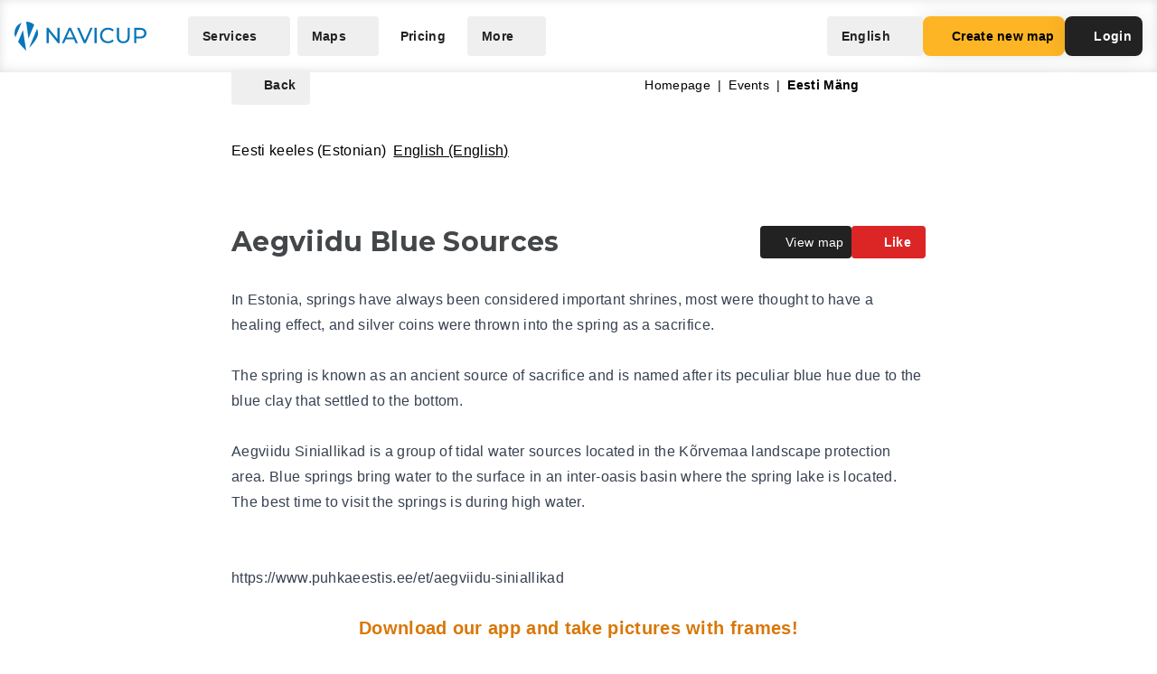

--- FILE ---
content_type: application/javascript
request_url: https://navicup.com/frontpage/public/dist/assets/menu-DL2ZbET5.js
body_size: 3252
content:
import{o as m,i as U,a as F,A as P,l as _,N as E,b as R,w as H,c as V,h as q,d as b,v as W,e as $,_ as L,O as Q,t as J,u as X}from"./keyboard-BiqTU7ih.js";import{h as I,j as B,ai as k,f as T,l as M,k as Y,V as Z,P as x,aj as z}from"./languages-DjGBg7kH.js";function A(t,r){if(t)return t;let n=r??"button";if(typeof n=="string"&&n.toLowerCase()==="button")return"button"}function G(t,r){let n=I(A(t.value.type,t.value.as));return B(()=>{n.value=A(t.value.type,t.value.as)}),k(()=>{var u;n.value||m(r)&&m(r)instanceof HTMLButtonElement&&!((u=m(r))!=null&&u.hasAttribute("type"))&&(n.value="button")}),n}function N(t){return[t.screenX,t.screenY]}function ee(){let t=I([-1,-1]);return{wasMoved(r){let n=N(r);return t.value[0]===n[0]&&t.value[1]===n[1]?!1:(t.value=n,!0)},update(r){t.value=N(r)}}}function te({container:t,accept:r,walk:n,enabled:u}){k(()=>{let s=t.value;if(!s||u!==void 0&&!u.value)return;let l=U(t);if(!l)return;let e=Object.assign(v=>r(v),{acceptNode:r}),c=l.createTreeWalker(s,NodeFilter.SHOW_ELEMENT,e,!1);for(;c.nextNode();)n(c.currentNode)})}function ae(t){throw new Error("Unexpected object: "+t)}var h=(t=>(t[t.First=0]="First",t[t.Previous=1]="Previous",t[t.Next=2]="Next",t[t.Last=3]="Last",t[t.Specific=4]="Specific",t[t.Nothing=5]="Nothing",t))(h||{});function le(t,r){let n=r.resolveItems();if(n.length<=0)return null;let u=r.resolveActiveIndex(),s=u??-1;switch(t.focus){case 0:{for(let l=0;l<n.length;++l)if(!r.resolveDisabled(n[l],l,n))return l;return u}case 1:{s===-1&&(s=n.length);for(let l=s-1;l>=0;--l)if(!r.resolveDisabled(n[l],l,n))return l;return u}case 2:{for(let l=s+1;l<n.length;++l)if(!r.resolveDisabled(n[l],l,n))return l;return u}case 3:{for(let l=n.length-1;l>=0;--l)if(!r.resolveDisabled(n[l],l,n))return l;return u}case 4:{for(let l=0;l<n.length;++l)if(r.resolveId(n[l],l,n)===t.id)return l;return u}case 5:return null;default:ae(t)}}let O=/([\u2700-\u27BF]|[\uE000-\uF8FF]|\uD83C[\uDC00-\uDFFF]|\uD83D[\uDC00-\uDFFF]|[\u2011-\u26FF]|\uD83E[\uDD10-\uDDFF])/g;function C(t){var r,n;let u=(r=t.innerText)!=null?r:"",s=t.cloneNode(!0);if(!(s instanceof HTMLElement))return u;let l=!1;for(let c of s.querySelectorAll('[hidden],[aria-hidden],[role="img"]'))c.remove(),l=!0;let e=l?(n=s.innerText)!=null?n:"":u;return O.test(e)&&(e=e.replace(O,"")),e}function ne(t){let r=t.getAttribute("aria-label");if(typeof r=="string")return r.trim();let n=t.getAttribute("aria-labelledby");if(n){let u=n.split(" ").map(s=>{let l=document.getElementById(s);if(l){let e=l.getAttribute("aria-label");return typeof e=="string"?e.trim():C(l).trim()}return null}).filter(Boolean);if(u.length>0)return u.join(", ")}return C(t).trim()}function re(t){let r=I(""),n=I("");return()=>{let u=m(t);if(!u)return"";let s=u.innerText;if(r.value===s)return n.value;let l=ne(u).trim().toLowerCase();return r.value=s,n.value=l,l}}var ue=(t=>(t[t.Open=0]="Open",t[t.Closed=1]="Closed",t))(ue||{}),oe=(t=>(t[t.Pointer=0]="Pointer",t[t.Other=1]="Other",t))(oe||{});function se(t){requestAnimationFrame(()=>requestAnimationFrame(t))}let j=Symbol("MenuContext");function w(t){let r=Z(j,null);if(r===null){let n=new Error(`<${t} /> is missing a parent <Menu /> component.`);throw Error.captureStackTrace&&Error.captureStackTrace(n,w),n}return r}let ve=T({name:"Menu",props:{as:{type:[Object,String],default:"template"}},setup(t,{slots:r,attrs:n}){let u=I(1),s=I(null),l=I(null),e=I([]),c=I(""),v=I(null),S=I(1);function y(a=i=>i){let i=v.value!==null?e.value[v.value]:null,o=Q(a(e.value.slice()),g=>m(g.dataRef.domRef)),d=i?o.indexOf(i):null;return d===-1&&(d=null),{items:o,activeItemIndex:d}}let f={menuState:u,buttonRef:s,itemsRef:l,items:e,searchQuery:c,activeItemIndex:v,activationTrigger:S,closeMenu:()=>{u.value=1,v.value=null},openMenu:()=>u.value=0,goToItem(a,i,o){let d=y(),g=le(a===h.Specific?{focus:h.Specific,id:i}:{focus:a},{resolveItems:()=>d.items,resolveActiveIndex:()=>d.activeItemIndex,resolveId:p=>p.id,resolveDisabled:p=>p.dataRef.disabled});c.value="",v.value=g,S.value=o??1,e.value=d.items},search(a){let i=c.value!==""?0:1;c.value+=a.toLowerCase();let o=(v.value!==null?e.value.slice(v.value+i).concat(e.value.slice(0,v.value+i)):e.value).find(g=>g.dataRef.textValue.startsWith(c.value)&&!g.dataRef.disabled),d=o?e.value.indexOf(o):-1;d===-1||d===v.value||(v.value=d,S.value=1)},clearSearch(){c.value=""},registerItem(a,i){let o=y(d=>[...d,{id:a,dataRef:i}]);e.value=o.items,v.value=o.activeItemIndex,S.value=1},unregisterItem(a){let i=y(o=>{let d=o.findIndex(g=>g.id===a);return d!==-1&&o.splice(d,1),o});e.value=i.items,v.value=i.activeItemIndex,S.value=1}};return H([s,l],(a,i)=>{var o;f.closeMenu(),V(i,q.Loose)||(a.preventDefault(),(o=m(s))==null||o.focus())},M(()=>u.value===0)),z(j,f),J(M(()=>X(u.value,{0:R.Open,1:R.Closed}))),()=>{let a={open:u.value===0,close:f.closeMenu};return P({ourProps:{},theirProps:t,slot:a,slots:r,attrs:n,name:"Menu"})}}}),fe=T({name:"MenuButton",props:{disabled:{type:Boolean,default:!1},as:{type:[Object,String],default:"button"},id:{type:String,default:null}},setup(t,{attrs:r,slots:n,expose:u}){var s;let l=(s=t.id)!=null?s:`headlessui-menu-button-${F()}`,e=w("MenuButton");u({el:e.buttonRef,$el:e.buttonRef});function c(f){switch(f.key){case b.Space:case b.Enter:case b.ArrowDown:f.preventDefault(),f.stopPropagation(),e.openMenu(),x(()=>{var a;(a=m(e.itemsRef))==null||a.focus({preventScroll:!0}),e.goToItem(h.First)});break;case b.ArrowUp:f.preventDefault(),f.stopPropagation(),e.openMenu(),x(()=>{var a;(a=m(e.itemsRef))==null||a.focus({preventScroll:!0}),e.goToItem(h.Last)});break}}function v(f){f.key===b.Space&&f.preventDefault()}function S(f){t.disabled||(e.menuState.value===0?(e.closeMenu(),x(()=>{var a;return(a=m(e.buttonRef))==null?void 0:a.focus({preventScroll:!0})})):(f.preventDefault(),e.openMenu(),se(()=>{var a;return(a=m(e.itemsRef))==null?void 0:a.focus({preventScroll:!0})})))}let y=G(M(()=>({as:t.as,type:r.type})),e.buttonRef);return()=>{var f;let a={open:e.menuState.value===0},{...i}=t,o={ref:e.buttonRef,id:l,type:y.value,"aria-haspopup":"menu","aria-controls":(f=m(e.itemsRef))==null?void 0:f.id,"aria-expanded":e.menuState.value===0,onKeydown:c,onKeyup:v,onClick:S};return P({ourProps:o,theirProps:i,slot:a,attrs:r,slots:n,name:"MenuButton"})}}}),de=T({name:"MenuItems",props:{as:{type:[Object,String],default:"div"},static:{type:Boolean,default:!1},unmount:{type:Boolean,default:!0},id:{type:String,default:null}},setup(t,{attrs:r,slots:n,expose:u}){var s;let l=(s=t.id)!=null?s:`headlessui-menu-items-${F()}`,e=w("MenuItems"),c=I(null);u({el:e.itemsRef,$el:e.itemsRef}),te({container:M(()=>m(e.itemsRef)),enabled:M(()=>e.menuState.value===0),accept(a){return a.getAttribute("role")==="menuitem"?NodeFilter.FILTER_REJECT:a.hasAttribute("role")?NodeFilter.FILTER_SKIP:NodeFilter.FILTER_ACCEPT},walk(a){a.setAttribute("role","none")}});function v(a){var i;switch(c.value&&clearTimeout(c.value),a.key){case b.Space:if(e.searchQuery.value!=="")return a.preventDefault(),a.stopPropagation(),e.search(a.key);case b.Enter:if(a.preventDefault(),a.stopPropagation(),e.activeItemIndex.value!==null){let o=e.items.value[e.activeItemIndex.value];(i=m(o.dataRef.domRef))==null||i.click()}e.closeMenu(),L(m(e.buttonRef));break;case b.ArrowDown:return a.preventDefault(),a.stopPropagation(),e.goToItem(h.Next);case b.ArrowUp:return a.preventDefault(),a.stopPropagation(),e.goToItem(h.Previous);case b.Home:case b.PageUp:return a.preventDefault(),a.stopPropagation(),e.goToItem(h.First);case b.End:case b.PageDown:return a.preventDefault(),a.stopPropagation(),e.goToItem(h.Last);case b.Escape:a.preventDefault(),a.stopPropagation(),e.closeMenu(),x(()=>{var o;return(o=m(e.buttonRef))==null?void 0:o.focus({preventScroll:!0})});break;case b.Tab:a.preventDefault(),a.stopPropagation(),e.closeMenu(),x(()=>W(m(e.buttonRef),a.shiftKey?$.Previous:$.Next));break;default:a.key.length===1&&(e.search(a.key),c.value=setTimeout(()=>e.clearSearch(),350));break}}function S(a){a.key===b.Space&&a.preventDefault()}let y=_(),f=M(()=>y!==null?(y.value&R.Open)===R.Open:e.menuState.value===0);return()=>{var a,i;let o={open:e.menuState.value===0},{...d}=t,g={"aria-activedescendant":e.activeItemIndex.value===null||(a=e.items.value[e.activeItemIndex.value])==null?void 0:a.id,"aria-labelledby":(i=m(e.buttonRef))==null?void 0:i.id,id:l,onKeydown:v,onKeyup:S,role:"menu",tabIndex:0,ref:e.itemsRef};return P({ourProps:g,theirProps:d,slot:o,attrs:r,slots:n,features:E.RenderStrategy|E.Static,visible:f.value,name:"MenuItems"})}}}),pe=T({name:"MenuItem",inheritAttrs:!1,props:{as:{type:[Object,String],default:"template"},disabled:{type:Boolean,default:!1},id:{type:String,default:null}},setup(t,{slots:r,attrs:n,expose:u}){var s;let l=(s=t.id)!=null?s:`headlessui-menu-item-${F()}`,e=w("MenuItem"),c=I(null);u({el:c,$el:c});let v=M(()=>e.activeItemIndex.value!==null?e.items.value[e.activeItemIndex.value].id===l:!1),S=re(c),y=M(()=>({disabled:t.disabled,get textValue(){return S()},domRef:c}));B(()=>e.registerItem(l,y)),Y(()=>e.unregisterItem(l)),k(()=>{e.menuState.value===0&&v.value&&e.activationTrigger.value!==0&&x(()=>{var p,D;return(D=(p=m(c))==null?void 0:p.scrollIntoView)==null?void 0:D.call(p,{block:"nearest"})})});function f(p){if(t.disabled)return p.preventDefault();e.closeMenu(),L(m(e.buttonRef))}function a(){if(t.disabled)return e.goToItem(h.Nothing);e.goToItem(h.Specific,l)}let i=ee();function o(p){i.update(p)}function d(p){i.wasMoved(p)&&(t.disabled||v.value||e.goToItem(h.Specific,l,0))}function g(p){i.wasMoved(p)&&(t.disabled||v.value&&e.goToItem(h.Nothing))}return()=>{let{disabled:p,...D}=t,K={active:v.value,disabled:p,close:e.closeMenu};return P({ourProps:{id:l,ref:c,role:"menuitem",tabIndex:p===!0?void 0:-1,"aria-disabled":p===!0?!0:void 0,onClick:f,onFocus:a,onPointerenter:o,onMouseenter:o,onPointermove:d,onMousemove:d,onPointerleave:g,onMouseleave:g},theirProps:{...n,...D},slot:K,attrs:n,slots:r,name:"MenuItem"})}}});export{de as M,fe as S,pe as b,ve as g};
